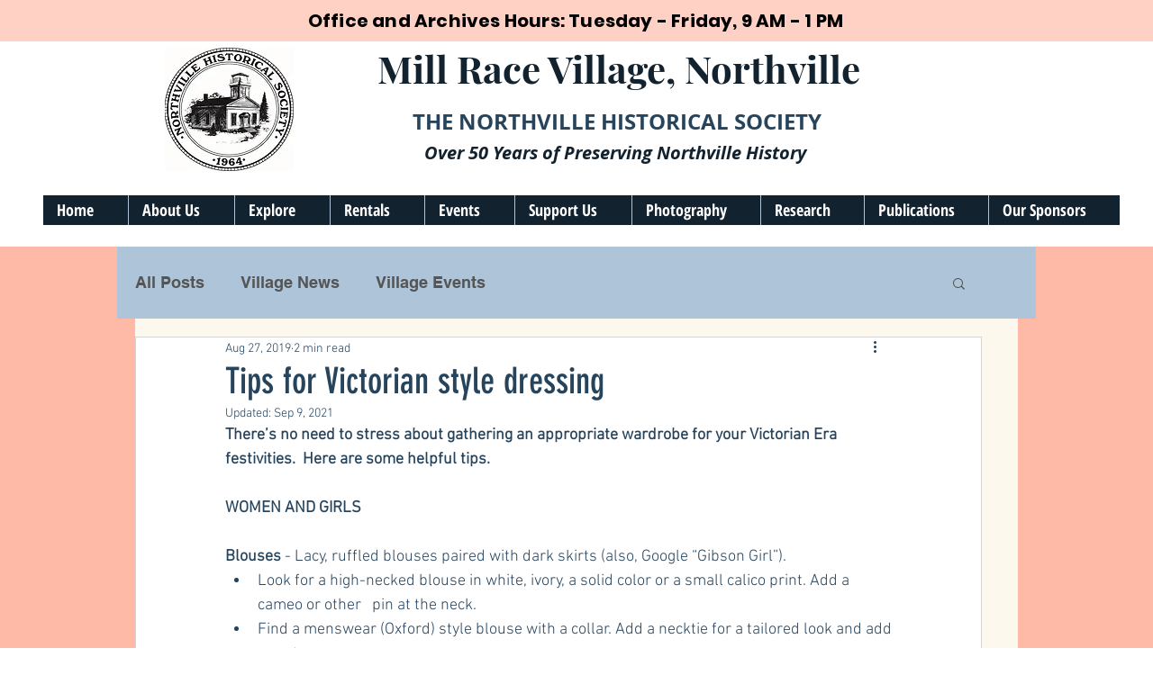

--- FILE ---
content_type: text/css; charset=utf-8
request_url: https://www.millracenorthville.org/_serverless/pro-gallery-css-v4-server/layoutCss?ver=2&id=16smt-not-scoped&items=3343_137_300%7C3722_257_360%7C3541_1024_786%7C3607_562_750%7C3192_275_367%7C3438_236_498%7C3555_517_1000%7C3285_351_306%7C3421_500_438&container=1164_740_943.5_720&options=gallerySizeType:px%7CenableInfiniteScroll:true%7CtitlePlacement:SHOW_ON_HOVER%7CimageMargin:0%7CisVertical:false%7CgridStyle:0%7CgalleryLayout:1%7CnumberOfImagesPerRow:3%7CgallerySizePx:300%7CcubeRatio:1%7CcubeType:fill%7CgalleryThumbnailsAlignment:none%7CthumbnailSpacings:0
body_size: -162
content:
#pro-gallery-16smt-not-scoped [data-hook="item-container"][data-idx="0"].gallery-item-container{opacity: 1 !important;display: block !important;transition: opacity .2s ease !important;top: 0px !important;left: 0px !important;right: auto !important;height: 299px !important;width: 137px !important;} #pro-gallery-16smt-not-scoped [data-hook="item-container"][data-idx="0"] .gallery-item-common-info-outer{height: 100% !important;} #pro-gallery-16smt-not-scoped [data-hook="item-container"][data-idx="0"] .gallery-item-common-info{height: 100% !important;width: 100% !important;} #pro-gallery-16smt-not-scoped [data-hook="item-container"][data-idx="0"] .gallery-item-wrapper{width: 137px !important;height: 299px !important;margin: 0 !important;} #pro-gallery-16smt-not-scoped [data-hook="item-container"][data-idx="0"] .gallery-item-content{width: 137px !important;height: 299px !important;margin: 0px 0px !important;opacity: 1 !important;} #pro-gallery-16smt-not-scoped [data-hook="item-container"][data-idx="0"] .gallery-item-hover{width: 137px !important;height: 299px !important;opacity: 1 !important;} #pro-gallery-16smt-not-scoped [data-hook="item-container"][data-idx="0"] .item-hover-flex-container{width: 137px !important;height: 299px !important;margin: 0px 0px !important;opacity: 1 !important;} #pro-gallery-16smt-not-scoped [data-hook="item-container"][data-idx="0"] .gallery-item-wrapper img{width: 100% !important;height: 100% !important;opacity: 1 !important;} #pro-gallery-16smt-not-scoped [data-hook="item-container"][data-idx="1"].gallery-item-container{opacity: 1 !important;display: block !important;transition: opacity .2s ease !important;top: 0px !important;left: 137px !important;right: auto !important;height: 299px !important;width: 214px !important;} #pro-gallery-16smt-not-scoped [data-hook="item-container"][data-idx="1"] .gallery-item-common-info-outer{height: 100% !important;} #pro-gallery-16smt-not-scoped [data-hook="item-container"][data-idx="1"] .gallery-item-common-info{height: 100% !important;width: 100% !important;} #pro-gallery-16smt-not-scoped [data-hook="item-container"][data-idx="1"] .gallery-item-wrapper{width: 214px !important;height: 299px !important;margin: 0 !important;} #pro-gallery-16smt-not-scoped [data-hook="item-container"][data-idx="1"] .gallery-item-content{width: 214px !important;height: 299px !important;margin: 0px 0px !important;opacity: 1 !important;} #pro-gallery-16smt-not-scoped [data-hook="item-container"][data-idx="1"] .gallery-item-hover{width: 214px !important;height: 299px !important;opacity: 1 !important;} #pro-gallery-16smt-not-scoped [data-hook="item-container"][data-idx="1"] .item-hover-flex-container{width: 214px !important;height: 299px !important;margin: 0px 0px !important;opacity: 1 !important;} #pro-gallery-16smt-not-scoped [data-hook="item-container"][data-idx="1"] .gallery-item-wrapper img{width: 100% !important;height: 100% !important;opacity: 1 !important;} #pro-gallery-16smt-not-scoped [data-hook="item-container"][data-idx="2"].gallery-item-container{opacity: 1 !important;display: block !important;transition: opacity .2s ease !important;top: 0px !important;left: 351px !important;right: auto !important;height: 299px !important;width: 389px !important;} #pro-gallery-16smt-not-scoped [data-hook="item-container"][data-idx="2"] .gallery-item-common-info-outer{height: 100% !important;} #pro-gallery-16smt-not-scoped [data-hook="item-container"][data-idx="2"] .gallery-item-common-info{height: 100% !important;width: 100% !important;} #pro-gallery-16smt-not-scoped [data-hook="item-container"][data-idx="2"] .gallery-item-wrapper{width: 389px !important;height: 299px !important;margin: 0 !important;} #pro-gallery-16smt-not-scoped [data-hook="item-container"][data-idx="2"] .gallery-item-content{width: 389px !important;height: 299px !important;margin: 0px 0px !important;opacity: 1 !important;} #pro-gallery-16smt-not-scoped [data-hook="item-container"][data-idx="2"] .gallery-item-hover{width: 389px !important;height: 299px !important;opacity: 1 !important;} #pro-gallery-16smt-not-scoped [data-hook="item-container"][data-idx="2"] .item-hover-flex-container{width: 389px !important;height: 299px !important;margin: 0px 0px !important;opacity: 1 !important;} #pro-gallery-16smt-not-scoped [data-hook="item-container"][data-idx="2"] .gallery-item-wrapper img{width: 100% !important;height: 100% !important;opacity: 1 !important;} #pro-gallery-16smt-not-scoped [data-hook="item-container"][data-idx="3"]{display: none !important;} #pro-gallery-16smt-not-scoped [data-hook="item-container"][data-idx="4"]{display: none !important;} #pro-gallery-16smt-not-scoped [data-hook="item-container"][data-idx="5"]{display: none !important;} #pro-gallery-16smt-not-scoped [data-hook="item-container"][data-idx="6"]{display: none !important;} #pro-gallery-16smt-not-scoped [data-hook="item-container"][data-idx="7"]{display: none !important;} #pro-gallery-16smt-not-scoped [data-hook="item-container"][data-idx="8"]{display: none !important;} #pro-gallery-16smt-not-scoped .pro-gallery-prerender{height:919.7717353713697px !important;}#pro-gallery-16smt-not-scoped {height:919.7717353713697px !important; width:740px !important;}#pro-gallery-16smt-not-scoped .pro-gallery-margin-container {height:919.7717353713697px !important;}#pro-gallery-16smt-not-scoped .pro-gallery {height:919.7717353713697px !important; width:740px !important;}#pro-gallery-16smt-not-scoped .pro-gallery-parent-container {height:919.7717353713697px !important; width:740px !important;}

--- FILE ---
content_type: text/css; charset=utf-8
request_url: https://www.millracenorthville.org/_serverless/pro-gallery-css-v4-server/layoutCss?ver=2&id=8gt17-not-scoped&items=3496_400_333%7C3514_408_327%7C3521_450_1205%7C3472_1000_967%7C3455_520_520&container=2620.5_740_652.921875_720&options=gallerySizeType:px%7CenableInfiniteScroll:true%7CtitlePlacement:SHOW_ON_HOVER%7CimageMargin:20%7CisVertical:false%7CgridStyle:0%7CgalleryLayout:1%7CnumberOfImagesPerRow:3%7CgallerySizePx:300%7CcubeRatio:1%7CcubeType:fill%7CgalleryThumbnailsAlignment:bottom%7CthumbnailSpacings:0
body_size: -112
content:
#pro-gallery-8gt17-not-scoped [data-hook="item-container"][data-idx="0"].gallery-item-container{opacity: 1 !important;display: block !important;transition: opacity .2s ease !important;top: 0px !important;left: 0px !important;right: auto !important;height: 294px !important;width: 353px !important;} #pro-gallery-8gt17-not-scoped [data-hook="item-container"][data-idx="0"] .gallery-item-common-info-outer{height: 100% !important;} #pro-gallery-8gt17-not-scoped [data-hook="item-container"][data-idx="0"] .gallery-item-common-info{height: 100% !important;width: 100% !important;} #pro-gallery-8gt17-not-scoped [data-hook="item-container"][data-idx="0"] .gallery-item-wrapper{width: 353px !important;height: 294px !important;margin: 0 !important;} #pro-gallery-8gt17-not-scoped [data-hook="item-container"][data-idx="0"] .gallery-item-content{width: 353px !important;height: 294px !important;margin: 0px 0px !important;opacity: 1 !important;} #pro-gallery-8gt17-not-scoped [data-hook="item-container"][data-idx="0"] .gallery-item-hover{width: 353px !important;height: 294px !important;opacity: 1 !important;} #pro-gallery-8gt17-not-scoped [data-hook="item-container"][data-idx="0"] .item-hover-flex-container{width: 353px !important;height: 294px !important;margin: 0px 0px !important;opacity: 1 !important;} #pro-gallery-8gt17-not-scoped [data-hook="item-container"][data-idx="0"] .gallery-item-wrapper img{width: 100% !important;height: 100% !important;opacity: 1 !important;} #pro-gallery-8gt17-not-scoped [data-hook="item-container"][data-idx="1"].gallery-item-container{opacity: 1 !important;display: block !important;transition: opacity .2s ease !important;top: 0px !important;left: 373px !important;right: auto !important;height: 294px !important;width: 367px !important;} #pro-gallery-8gt17-not-scoped [data-hook="item-container"][data-idx="1"] .gallery-item-common-info-outer{height: 100% !important;} #pro-gallery-8gt17-not-scoped [data-hook="item-container"][data-idx="1"] .gallery-item-common-info{height: 100% !important;width: 100% !important;} #pro-gallery-8gt17-not-scoped [data-hook="item-container"][data-idx="1"] .gallery-item-wrapper{width: 367px !important;height: 294px !important;margin: 0 !important;} #pro-gallery-8gt17-not-scoped [data-hook="item-container"][data-idx="1"] .gallery-item-content{width: 367px !important;height: 294px !important;margin: 0px 0px !important;opacity: 1 !important;} #pro-gallery-8gt17-not-scoped [data-hook="item-container"][data-idx="1"] .gallery-item-hover{width: 367px !important;height: 294px !important;opacity: 1 !important;} #pro-gallery-8gt17-not-scoped [data-hook="item-container"][data-idx="1"] .item-hover-flex-container{width: 367px !important;height: 294px !important;margin: 0px 0px !important;opacity: 1 !important;} #pro-gallery-8gt17-not-scoped [data-hook="item-container"][data-idx="1"] .gallery-item-wrapper img{width: 100% !important;height: 100% !important;opacity: 1 !important;} #pro-gallery-8gt17-not-scoped [data-hook="item-container"][data-idx="2"].gallery-item-container{opacity: 1 !important;display: block !important;transition: opacity .2s ease !important;top: 314px !important;left: 0px !important;right: auto !important;height: 291px !important;width: 109px !important;} #pro-gallery-8gt17-not-scoped [data-hook="item-container"][data-idx="2"] .gallery-item-common-info-outer{height: 100% !important;} #pro-gallery-8gt17-not-scoped [data-hook="item-container"][data-idx="2"] .gallery-item-common-info{height: 100% !important;width: 100% !important;} #pro-gallery-8gt17-not-scoped [data-hook="item-container"][data-idx="2"] .gallery-item-wrapper{width: 109px !important;height: 291px !important;margin: 0 !important;} #pro-gallery-8gt17-not-scoped [data-hook="item-container"][data-idx="2"] .gallery-item-content{width: 109px !important;height: 291px !important;margin: 0px 0px !important;opacity: 1 !important;} #pro-gallery-8gt17-not-scoped [data-hook="item-container"][data-idx="2"] .gallery-item-hover{width: 109px !important;height: 291px !important;opacity: 1 !important;} #pro-gallery-8gt17-not-scoped [data-hook="item-container"][data-idx="2"] .item-hover-flex-container{width: 109px !important;height: 291px !important;margin: 0px 0px !important;opacity: 1 !important;} #pro-gallery-8gt17-not-scoped [data-hook="item-container"][data-idx="2"] .gallery-item-wrapper img{width: 100% !important;height: 100% !important;opacity: 1 !important;} #pro-gallery-8gt17-not-scoped [data-hook="item-container"][data-idx="3"]{display: none !important;} #pro-gallery-8gt17-not-scoped [data-hook="item-container"][data-idx="4"]{display: none !important;} #pro-gallery-8gt17-not-scoped .pro-gallery-prerender{height:604.8288895014718px !important;}#pro-gallery-8gt17-not-scoped {height:604.8288895014718px !important; width:740px !important;}#pro-gallery-8gt17-not-scoped .pro-gallery-margin-container {height:604.8288895014718px !important;}#pro-gallery-8gt17-not-scoped .pro-gallery {height:604.8288895014718px !important; width:740px !important;}#pro-gallery-8gt17-not-scoped .pro-gallery-parent-container {height:604.8288895014718px !important; width:760px !important;}